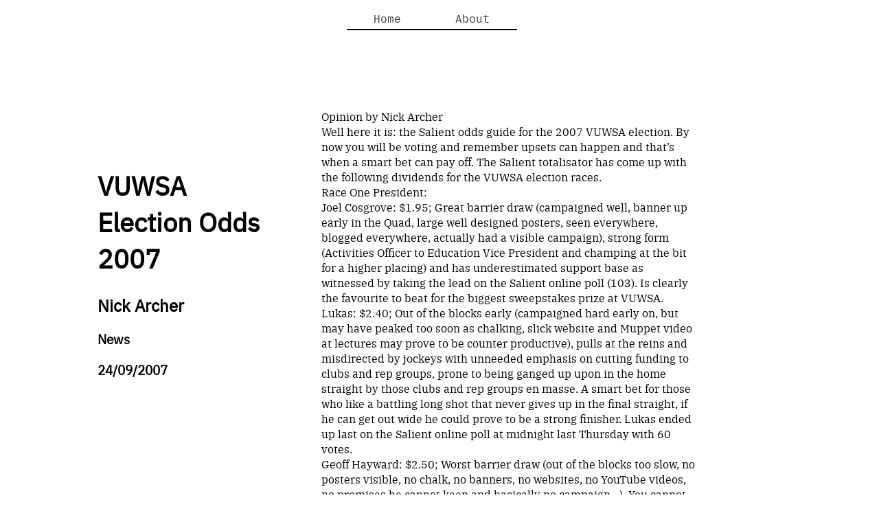

--- FILE ---
content_type: text/html
request_url: http://salientarchive.com/archives/VUWSA-Election-Odds-2007-24-09-2007.html
body_size: 3334
content:

        <!DOCTYPE html>
          <html lang="en" dir="ltr">
            <head>
              <meta charset="utf-8">
              <meta name="viewport" content="width=device-width, initial-scale=1.0">
              <title>VUWSA Election Odds 2007</title>
              <meta title="VUWSA Election Odds 2007">
              <meta author="Nick Archer">
              <meta date="24/09/2007">
              <link rel="stylesheet" type="text/css" href="css/styles.css">
              <link rel="icon" href="images/big.ico">
            </head>
            <body>
              <div class="header_container">
                <div class="header">
                  <a href="../index.html" class="header_button">Home</a>
                  <a href="../about/index.html" class="header_button">About</a>
                </div>
              </div>
              <div class="container">
                <div class="left_content">
                  <h1 class="title">VUWSA Election Odds 2007</h1>
                  <h2 class="author">Nick Archer</h2>
                  <h3 class="category">News</h3>
                  <h3 class="date">24/09/2007</h3>
                </div>
                <div class="right_content">
                  <p class="primary_content">
                      <br><br><br><br>Opinion by Nick Archer<br>Well here it is: the Salient odds guide for the 2007 VUWSA election. By now you will be voting and remember upsets can happen and that&#8217;s when a smart bet can pay off. The Salient totalisator has come up with the following dividends for the VUWSA election races.<br>Race One President:<br>Joel Cosgrove: $1.95; Great barrier draw (campaigned well, banner up early in the Quad, large well designed posters, seen everywhere, blogged everywhere, actually had a visible campaign), strong form (Activities Officer to Education Vice President and champing at the bit for a higher placing) and has underestimated support base as witnessed by taking the lead on the Salient online poll (103). Is clearly the favourite to beat for the biggest sweepstakes prize at VUWSA.<br>Lukas: $2.40; Out of the blocks early (campaigned hard early on, but may have peaked too soon as chalking, slick website and Muppet video at lectures may prove to be counter productive), pulls at the reins and misdirected by jockeys with unneeded emphasis on cutting funding to clubs and rep groups, prone to being ganged up upon in the home straight by those clubs and rep groups en masse. A smart bet for those who like a battling long shot that never gives up in the final straight, if he can get out wide he could prove to be a strong finisher. Lukas ended up last on the Salient online poll at midnight last Thursday with 60 votes.<br>Geoff Hayward: $2.50; Worst barrier draw (out of the blocks too slow, no posters visible, no chalk, no banners, no websites, no YouTube videos, no promises he cannot keep and basically no campaign&#8230;). You cannot count him out of the race, as he caused a great upset last year but is up against it this time around. For the loyal, a lazy $5 bet cannot go too far on Geoff the Maori. Geoff finished second on the Salient online poll at 64 votes.<br>Race Two Vice President (Education):<br>Paul Brown: $1.55; Hard to beat, bogans, Tuiheads and pirates as the jockeys on this SalientTV star.<br>Mike Bridge: $5.50; Not one to be intimidated in the home straight, fitness over such a long race will be an issue.<br>Race Three Vice President (Welfare):<br>Melissa Barnard: $1.20; Tough to beat this popular favourite with all the punters.<br>Anna Duggan: $7.50; This mare is up for a tough race but has persevered enough to enter the same race twice running.<br>Race Four Treasurer: <br>No bets available, as this wouldn&#8217;t be very responsible for the position beyond reproach, which is the VUWSA Treasurer. But illegal bookies are offering odds of 2-1 for Neilson and 15-1 for O&#8217;Rourke.<br>Race Five International Officer:<br>William Wu: $1.50; Chinese by birth, but is running here again a lot stronger than last year.<br>Bradley Jacques: $5.50; Too many anti A-Team votes could spoil this globe hugging Pegasus&#8217; chances.<br>Race Six Environment Officer:<br>Mark Newton: $1.00; Such a sure thing in this Gecko supported position that it&#8217;s not worth a bet.<br>Cameron Cotter: $1000; You have to admire his perseverance, is heavily up against it in this race.<br>Race Seven Women&#8217;s Rights Officer:<br>Aimee Sanders: $1.85; Hate to say it but blonde, right wing mares often win this race even if they don&#8217;t support feminism.<br>Georgie &#8220;Glitter&#8221; Dickson: $1.85; Not exactly a filly as she had a short stint in the race earlier in the year.<br>Nikki Grath: $50.00; A filly who is completely unknown to the punters and tipsters.<br>Race Eight Queer Rights Officer:<br>Rachael Wright: $1.25; This queer mare is the one to beat, well groomed with a pretty mane, but is no fool and can easily run them down in the home straight.<br>Mark Wright: $3.50; Good training ground for this youngster, strong race as part of the Gay Team.<br>Sam Archer: $1000; Late entrant, could be an inquiry from UniQ if this one makes it over the line ahead of the others.<br>Race Nine General Exec:<br>The A-Team stables could clean up big time here as there are no vote-splitting possible due to the large field. Five placings are on offer so expect to see them get a quinella or trifecta.<br>Melissa Barnard: $1.00; Could be an early scratching should she win Welfare VP.<br>Bernard-Bernard Galaxy $1.50; Doesn&#8217;t train and doesn&#8217;t even have a stable. But is cool and an incumbent Activities Officer.<br>Stefan Tyler: $1.75; Just like Boxer in Animal Farm does, he works hard as an Education Officer and is keen to prove that this old horse will not be going to the knackers this year.<br>Christopher Faulkes: $1.75; From the A-Team stables.<br>Christopher Smith: $1.85; From the Beta Omega Chi stables.<br>Sonny Thomas: $1.85; From the Labour Party stables.<br>Daniel Parkinson: $1.85; From the A-Team stables.<br>Joe McClure: $2.50; From the A-Team stables.<br>Seamus Brady: $2.50; From the Labour Party Stables.<br>Mike Heine: $2.50; From the A-Team stables.<br>Paul Smith: $2.50; From the A-Team stables.<br>Katie De Roo: $5.00; From the Labour Party stables.<br>Fiona McDonald: $7.50; From the Labour Party stables.<br>Robert Latimer: $15.00; Unknown quantity.<br>Race Ten Council:<br>Chris Bishop: $1.50; From the richest stables.<br>Sonny Thomas: $2.00; Going for a double.<br>Jordan Williams: $3.50; Broke away from Bishop&#8217;s stables.<br>Zeb Harland: $157.50; Unknown form from this horse.<br>Race Eleven Publications Committee:<br>There are two placings available in this race.<br>Matt Davis $1.65; From the VBC stables.<br>Milan Magan $1.85; Certainly talked about by a lot of tipsters.<br>Jordan King $3.50; You never know with this race, so could place here.<br>Kerry O&#8217;Connor: $1000; Complete rank outsider. <br><br><br><br><br><br><br><br><br>
                  </p>
                </div>
              </div>
              <div class="footer_container">
                <div class="footer">
                  <p class="footer_content">This article was generated from an incomplete dataset pulled from archive.org. Information, layout and special characters may not be correct. The complete Salient Magazine archives were lost when VUWSA attempted to change the website management from Wordpress to Squarespace in 2019. Any complaints should be directed to them.<br><br>For more information about how this page was generated please contact the Salient Editors. All rights go to the respective authors who worked hard to produce this content.<br><br>RIP SalientFM</p>
                </div>
              </div>
            </body>
          </html>
    

--- FILE ---
content_type: text/css
request_url: http://salientarchive.com/archives/css/styles.css
body_size: 630
content:
@font-face {
    font-family: 'IBM Plex Mono';
    src:
      url('fonts/mono-webfont.woff2') format('woff2'),
      url('fonts/mono-webfont.woff') format('woff');
}

@font-face {
    font-family: 'IBM Plex Sans';
    src: url('fonts/sans-webfont.woff2') format('woff2'),
         url('fonts/sans-webfont.woff') format('woff');
}

@font-face {
    font-family: 'IBM Plex Serif';
    src: url('fonts/serif-webfont.woff2') format('woff2'),
         url('fonts/serif-webfont.woff') format('woff');
    font-weight: normal;
    font-style: normal;
}

@media (max-width: 767px) {
  .container {
    display: flex;
    flex-direction: column;
    width: 100%;
    padding-top: 10px;
    padding-left: 25px;
    padding-right: 25px;
  }

  .left_content {
    width: 95%;
  }

  .right_content {
    display: flex;
    width: 80%;
  }

  .primary_content {
    font-family: 'IBM Plex Serif';
    font-size: 0.8em;
  }
  .header {
    display: flex;
    flex-direction: row;
    justify-content: space-around;
    width: 40%;
    padding-bottom: 5px;
    border-bottom: 1.5px solid black;

  }

  .footer_container {
    display: flex;
    width: 100vw;
    padding-top: 10px;
    padding-left: 25px;
  }

  .footer {
    width: 80%;
  }
}

@media (min-width: 768px) {
  .container {
    display: flex;
    justify-content: center;
    width: 85vw;
    padding-top: 10px;
    padding-left: 25px;
    padding-right: 25px;
  }

  .left_content {
    width: 25%;
    margin-right: 5%;
    padding-top: 15%;
  }

  .right_content {
    display: flex;
    width: 50%;
    flex-wrap: wrap;
  }
  .primary_content {
    font-family: 'IBM Plex Serif';
    font-size: 1em;
  }
  .header {
    display: flex;
    flex-direction: row;
    justify-content: space-around;
    width: 20%;
    padding-bottom: 5px;
    border-bottom: 1.5px solid black;
    overflow: hidden;

  }

  .footer_container {
    display: flex;
    width: 96vw;
    padding-top: 30px;
    padding-left: 25px;
    justify-content: center;
    overflow: hidden;

  }

  .footer {
    width: 60%;
  }

}

.header_container {
  display: flex;
  justify-content: center;
  width: 97vw;
  margin-top: 15px;
  overflow: hidden;

}



.title {
  font-family: 'IBM Plex Sans';
  font-size: 2.4em;
}

.author {
  font-family: 'IBM Plex Sans';
}

.date {
  font-family: 'IBM Plex Sans';
}

.category {
  font-family: 'IBM Plex Sans';
}

.header_button {
  font-family: 'IBM Plex Mono';
  text-decoration: none;
  color: #333;
}

.footer_content {
  font-family: 'IBM Plex Mono';
  font-size: 0.7em;
}
